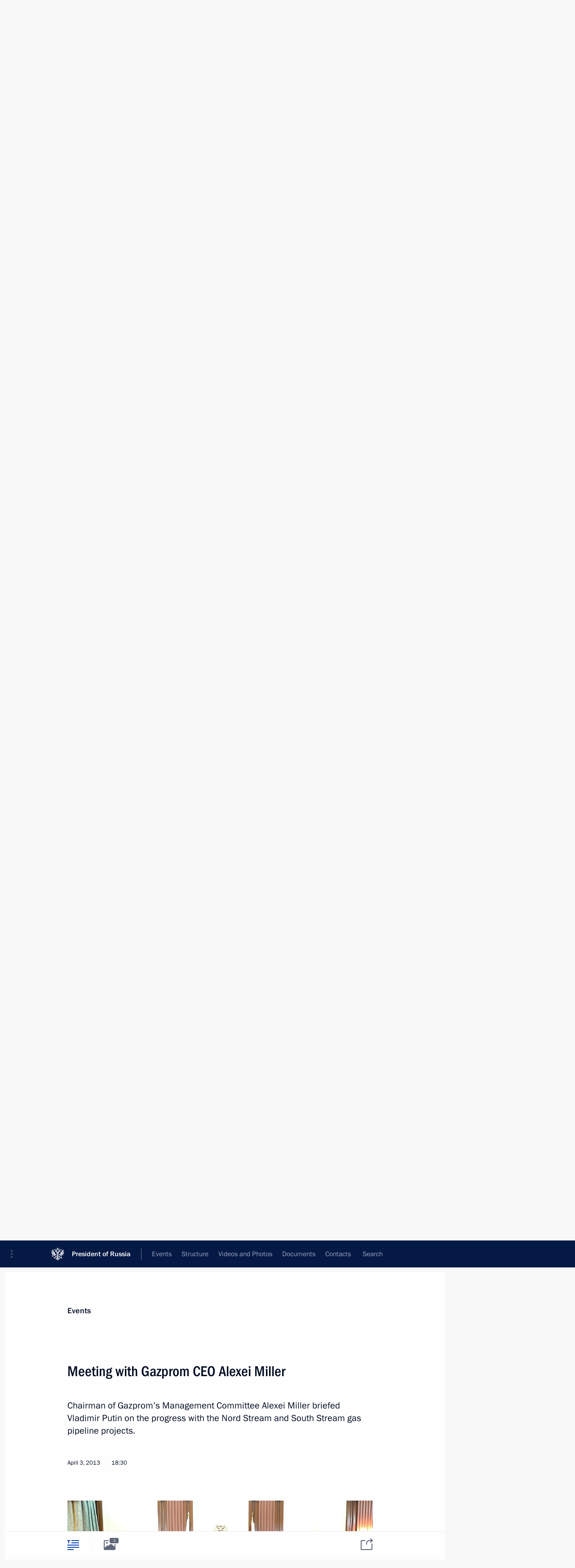

--- FILE ---
content_type: text/html; charset=UTF-8
request_url: http://en.kremlin.ru/catalog/persons/149/events/17795
body_size: 11077
content:
<!doctype html> <!--[if lt IE 7 ]> <html class="ie6" lang="en"> <![endif]--> <!--[if IE 7 ]> <html class="ie7" lang="en"> <![endif]--> <!--[if IE 8 ]> <html class="ie8" lang="en"> <![endif]--> <!--[if IE 9 ]> <html class="ie9" lang="en"> <![endif]--> <!--[if gt IE 8]><!--> <html lang="en" class="no-js" itemscope="itemscope" xmlns="http://www.w3.org/1999/xhtml" itemtype="http://schema.org/ItemPage" prefix="og: http://ogp.me/ns# video: http://ogp.me/ns/video# ya: http://webmaster.yandex.ru/vocabularies/"> <!--<![endif]--> <head> <meta charset="utf-8"/> <title itemprop="name">Meeting with Gazprom CEO Alexei Miller • President of Russia</title> <meta name="description" content="Chairman of Gazprom’s Management Committee Alexei Miller briefed Vladimir Putin on the progress with the Nord Stream and South Stream gas pipeline projects."/> <meta name="keywords" content="News ,Transcripts ,President"/> <meta itemprop="inLanguage" content="en"/> <meta name="msapplication-TileColor" content="#091a42"> <meta name="theme-color" content="#ffffff"> <meta name="theme-color" content="#091A42" />  <meta name="viewport" content="width=device-width,initial-scale=1,minimum-scale=0.7,ya-title=#061a44"/>  <meta name="apple-mobile-web-app-capable" content="yes"/> <meta name="apple-mobile-web-app-title" content="President of Russia"/> <meta name="format-detection" content="telephone=yes"/> <meta name="apple-mobile-web-app-status-bar-style" content="default"/>  <meta name="msapplication-TileColor" content="#061a44"/> <meta name="msapplication-TileImage" content="/static/mstile-144x144.png"/> <meta name="msapplication-allowDomainApiCalls" content="true"/> <meta name="msapplication-starturl" content="/"/> <meta name="theme-color" content="#061a44"/> <meta name="application-name" content="President of Russia"/>   <meta property="og:site_name" content="President of Russia"/>  <meta name="twitter:site" content="@KremlinRussia_E"/>   <meta property="og:type" content="article"/>  <meta property="og:title" content="Meeting with Gazprom CEO Alexei Miller"/> <meta property="og:description" content="Chairman of Gazprom’s Management Committee Alexei Miller briefed Vladimir Putin on the progress with the Nord Stream and South Stream gas pipeline projects."/> <meta property="og:url" content="http://en.kremlin.ru/events/president/news/17795"/> <meta property="og:image" content="http://static.kremlin.ru/media/events/photos/medium/jmyeaNBMzRCQsv1Hn64B2AplogXT1RAJ.jpeg"/>    <meta property="ya:ovs:adult" content="false"/>  <meta property="ya:ovs:upload_date" content="2013-04-03"/>      <meta name="twitter:card" content="summary"/>   <meta name="twitter:description" content="Chairman of Gazprom’s Management Committee Alexei Miller briefed Vladimir Putin on the progress with the Nord Stream and South Stream gas pipeline projects."/> <meta name="twitter:title" content="Meeting with Gazprom CEO Alexei Miller"/>    <meta name="twitter:image:src" content="http://static.kremlin.ru/media/events/photos/medium/jmyeaNBMzRCQsv1Hn64B2AplogXT1RAJ.jpeg"/> <meta name="twitter:image:width" content="680"/> <meta name="twitter:image:height" content="420"/>           <link rel="icon" type="image/png" href="/static/favicon-32x32.png" sizes="32x32"/>   <link rel="icon" type="image/png" href="/static/favicon-96x96.png" sizes="96x96"/>   <link rel="icon" type="image/png" href="/static/favicon-16x16.png" sizes="16x16"/>    <link rel="icon" type="image/png" href="/static/android-chrome-192x192.png" sizes="192x192"/> <link rel="manifest" href="/static/en/manifest.json"/>         <link rel="apple-touch-icon" href="/static/apple-touch-icon-57x57.png" sizes="57x57"/>   <link rel="apple-touch-icon" href="/static/apple-touch-icon-60x60.png" sizes="60x60"/>   <link rel="apple-touch-icon" href="/static/apple-touch-icon-72x72.png" sizes="72x72"/>   <link rel="apple-touch-icon" href="/static/apple-touch-icon-76x76.png" sizes="76x76"/>   <link rel="apple-touch-icon" href="/static/apple-touch-icon-114x114.png" sizes="114x114"/>   <link rel="apple-touch-icon" href="/static/apple-touch-icon-120x120.png" sizes="120x120"/>   <link rel="apple-touch-icon" href="/static/apple-touch-icon-144x144.png" sizes="144x144"/>   <link rel="apple-touch-icon" href="/static/apple-touch-icon-152x152.png" sizes="152x152"/>   <link rel="apple-touch-icon" href="/static/apple-touch-icon-180x180.png" sizes="180x180"/>               <link rel="stylesheet" type="text/css" media="all" href="/static/css/screen.css?ba15e963ac"/> <link rel="stylesheet" href="/static/css/print.css" media="print"/>  <!--[if lt IE 9]> <link rel="stylesheet" href="/static/css/ie8.css"/> <script type="text/javascript" src="/static/js/vendor/html5shiv.js"></script> <script type="text/javascript" src="/static/js/vendor/respond.src.js"></script> <script type="text/javascript" src="/static/js/vendor/Konsole.js"></script> <![endif]--> <!--[if lte IE 9]> <link rel="stylesheet" href="/static/css/ie9.css"/> <script type="text/javascript" src="/static/js/vendor/ierange-m2.js"></script> <![endif]--> <!--[if lte IE 6]> <link rel="stylesheet" href="/static/css/ie6.css"/> <![endif]--> <link rel="alternate" type="text/html" hreflang="ru" href="http://kremlin.ru/catalog/persons/149/events/17795"/>   <link rel="author" href="/about"/> <link rel="home" href="/"/> <link rel="search" href="/opensearch.xml" title="President of Russia" type="application/opensearchdescription+xml"/> <link rel="image_src" href="http://static.kremlin.ru/media/events/photos/medium/jmyeaNBMzRCQsv1Hn64B2AplogXT1RAJ.jpeg" /><link rel="canonical" href="http://en.kremlin.ru/events/president/news/17795" /> <script type="text/javascript">
window.config = {staticUrl: '/static/',mediaUrl: 'http://static.kremlin.ru/media/',internalDomains: 'kremlin.ru|uznai-prezidenta.ru|openkremlin.ru|президент.рф|xn--d1abbgf6aiiy.xn--p1ai'};
</script></head> <body class=" is-reading"> <div class="header" itemscope="itemscope" itemtype="http://schema.org/WPHeader" role="banner"> <div class="topline topline__menu"> <a class="topline__toggleaside" accesskey="=" aria-label="Portal Menu" role="button" href="#sidebar" title="Portal Menu"><i></i></a> <div class="topline__in"> <a href="/" class="topline__head" rel="home" accesskey="1" data-title="President of Russia"> <i class="topline__logo"></i>President of Russia</a> <div class="topline__togglemore" data-url="/mobile-menu"> <i class="topline__togglemore_button"></i> </div> <div class="topline__more"> <nav aria-label="Main menu"> <ul class="nav"><li class="nav__item" itemscope="itemscope" itemtype="http://schema.org/SiteNavigationElement"> <a href="/events/president/news" class="nav__link is-active" accesskey="2" itemprop="url"><span itemprop="name">Events</span></a> </li><li class="nav__item" itemscope="itemscope" itemtype="http://schema.org/SiteNavigationElement"> <a href="/structure/president" class="nav__link" accesskey="3" itemprop="url"><span itemprop="name">Structure</span></a> </li><li class="nav__item" itemscope="itemscope" itemtype="http://schema.org/SiteNavigationElement"> <a href="/multimedia/video" class="nav__link" accesskey="4" itemprop="url"><span itemprop="name">Videos and Photos</span></a> </li><li class="nav__item" itemscope="itemscope" itemtype="http://schema.org/SiteNavigationElement"> <a href="/acts/news" class="nav__link" accesskey="5" itemprop="url"><span itemprop="name">Documents</span></a> </li><li class="nav__item" itemscope="itemscope" itemtype="http://schema.org/SiteNavigationElement"> <a href="/contacts" class="nav__link" accesskey="6" itemprop="url"><span itemprop="name">Contacts</span></a> </li> <li class="nav__item last" itemscope="itemscope" itemtype="http://schema.org/SiteNavigationElement"> <a class="nav__link nav__link_search" href="/search" accesskey="7" itemprop="url" title="Global website search"> <span itemprop="name">Search</span> </a> </li>  </ul> </nav> </div> </div> </div>  <div class="search"> <ul class="search__filter"> <li class="search__filter__item is-active"> <a class="search_without_filter">Search this website</a> </li>   </ul> <div class="search__in">   <form name="search" class="form search__form simple_search form_special" method="get" action="/search" tabindex="-1" role="search" > <fieldset>  <input type="hidden" name="section" class="search__section_value"/> <input type="hidden" name="since" class="search__since_value"/> <input type="hidden" name="till" class="search__till_value"/> <span class="form__field input_wrapper"> <input type="text" name="query" class="search__form__input" id="search__form__input" lang="en" accesskey="-"  required="required" size="74" title="Enter search" autocomplete="off" data-autocomplete-words-url="/_autocomplete/words" data-autocomplete-url="/_autocomplete"/> <i class="search_icon"></i> <span class="text_overflow__limiter"></span> </span> <span class="form__field button__wrapper">  <button id="search-simple-search-button" class="submit search__form__button">Search</button> </span> </fieldset> </form>   </div> </div>  <div class="topline_nav_mobile"></div>  </div> <div class="main-wrapper"> <div class="subnav-view" role="complementary" aria-label="Additional menu"></div> <div class="wrapsite"> <div class="content-view" role="main"></div><div class="footer" id="footer" itemscope="itemscope" itemtype="http://schema.org/WPFooter"> <div class="footer__in"> <div role="complementary" aria-label="Portal Menu"> <div class="footer__mobile"> <a href="/"> <i class="footer__logo_mob"></i> <div class="mobile_title">President of Russia</div> <div class="mobile_caption">Mobile version</div> </a> </div> <div class="footer__col col_mob"> <h2 class="footer_title">President's<br/>website<br/>sections</h2> <ul class="footer_list nav_mob"><li class="footer_list_item" itemscope="itemscope" itemtype="http://schema.org/SiteNavigationElement"> <a href="/events/president/news"  class="is-active" itemprop="url"> <span itemprop="name">Events</span> </a> </li> <li class="footer_list_item" itemscope="itemscope" itemtype="http://schema.org/SiteNavigationElement"> <a href="/structure/president"  itemprop="url"> <span itemprop="name">Structure</span> </a> </li> <li class="footer_list_item" itemscope="itemscope" itemtype="http://schema.org/SiteNavigationElement"> <a href="/multimedia/video"  itemprop="url"> <span itemprop="name">Videos and Photos</span> </a> </li> <li class="footer_list_item" itemscope="itemscope" itemtype="http://schema.org/SiteNavigationElement"> <a href="/acts/news"  itemprop="url"> <span itemprop="name">Documents</span> </a> </li> <li class="footer_list_item" itemscope="itemscope" itemtype="http://schema.org/SiteNavigationElement"> <a href="/contacts"  itemprop="url"> <span itemprop="name">Contacts</span> </a> </li>  <li class="footer__search footer_list_item footer__search_open" itemscope="itemscope" itemtype="http://schema.org/SiteNavigationElement"> <a href="/search" itemprop="url"> <i></i> <span itemprop="name">Search</span> </a> </li> <li class="footer__search footer_list_item footer__search_hidden" itemscope="itemscope" itemtype="http://schema.org/SiteNavigationElement"> <a href="/search" itemprop="url"> <i></i> <span itemprop="name">Search</span> </a> </li> <li class="footer__smi footer_list_item" itemscope="itemscope" itemtype="http://schema.org/SiteNavigationElement"> <a href="/press/announcements" itemprop="url" class="is-special"><i></i><span itemprop="name">For the Media</span></a> </li> <li class="footer_list_item" itemscope="itemscope" itemtype="http://schema.org/SiteNavigationElement"> <a href="/subscribe" itemprop="url"><i></i><span itemprop="name">Subscribe</span></a> </li> <li class="footer_list_item hidden_mob" itemscope="itemscope" itemtype="http://schema.org/SiteNavigationElement"> <a href="/catalog/glossary" itemprop="url" rel="glossary"><span itemprop="name">Directory</span></a> </li> </ul> <ul class="footer_list"> <li class="footer__special" itemscope="itemscope" itemtype="http://schema.org/SiteNavigationElement"> <a href="http://en.special.kremlin.ru/events/president/news" itemprop="url" class="is-special no-warning"><i></i><span itemprop="name">Version for People with Disabilities</span></a> </li> </ul> <ul class="footer_list nav_mob"> <li itemscope="itemscope" itemtype="http://schema.org/SiteNavigationElement" class="language footer_list_item">   <a href="http://kremlin.ru/catalog/persons/149/events/17795" rel="alternate" hreflang="ru" itemprop="url" class=" no-warning"> <span itemprop="name"> Русский </span> </a> <meta itemprop="inLanguage" content="ru"/>   </li> </ul> </div> <div class="footer__col"> <h2 class="footer_title">President's<br/>website<br/>resources</h2> <ul class="footer_list"> <li class="footer__currentsite footer_list_item" itemscope="itemscope" itemtype="http://schema.org/SiteNavigationElement"> <a href="/" itemprop="url">President of Russia<span itemprop="name">Current resource</span> </a> </li> <li class="footer_list_item"> <a href="http://kremlin.ru/acts/constitution" class="no-warning">The Constitution of Russia</a> </li> <li class="footer_list_item"> <a href="http://en.flag.kremlin.ru/" class="no-warning" rel="external">State Insignia</a> </li> <li class="footer_list_item"> <a href="https://en.letters.kremlin.ru/" class="no-warning" rel="external">Address an appeal to the President</a> </li>  <li class="footer_list_item"> <a href="http://en.putin.kremlin.ru/" class="no-warning" rel="external">Vladimir Putin’s Personal Website</a> </li>  </ul> </div> <div class="footer__col"> <h2 class="footer_title">Official Internet Resources<br/>of the President of Russia</h2> <ul class="footer_list"> <li class="footer_list_item"> <a href="https://t.me/news_kremlin_eng" rel="me" target="_blank">Telegram Channel</a> </li>  <li class="footer_list_item"> <a href="https://rutube.ru/u/kremlin/" rel="me" target="_blank">Rutube Channel</a> </li> <li class="footer_list_item"> <a href="http://www.youtube.ru/user/kremlin" rel="me" target="_blank">YouTube Channel</a> </li> </ul> </div>  <div class="footer__col footer__col_last"> <h2 class="footer_title">Legal<br/>and technical<br/>information</h2> <ul class="footer_list technical_info"> <li class="footer_list_item" itemscope="itemscope" itemtype="http://schema.org/SiteNavigationElement"> <a href="/about" itemprop="url"> <span itemprop="name">About website</span> </a> </li> <li class="footer_list_item" itemscope="itemscope" itemtype="http://schema.org/SiteNavigationElement"> <a href="/about/copyrights" itemprop="url"><span itemprop="name">Using website content</span></a> </li> <li class="footer_list_item" itemscope="itemscope" itemtype="http://schema.org/SiteNavigationElement"> <a href="/about/privacy" itemprop="url"><span itemprop="name">Personal data of website users</span></a> </li> <li class="footer_list_item" itemscope="itemscope" itemtype="http://schema.org/SiteNavigationElement"> <a href="/contacts#mailto" itemprop="url"><span itemprop="name">Contact website team</span></a> </li> </ul> </div> </div> <div role="contentinfo"> <div class="footer__license"> <p>All content on this site is licensed under</p> <p><a href="http://creativecommons.org/licenses/by/4.0/deed.en" hreflang="en" class="underline" rel="license" target="_blank">Creative Commons Attribution 4.0 International</a></p> </div> <div class="footer__copy"><span class="flag_white">Presidential </span><span class="flag_blue">Executive Office</span><span class="flag_red">2026</span> </div> </div> <div class="footer__logo"></div> </div> </div> </div> </div> <div class="gallery__wrap"> <div class="gallery__overlay"></div> <div class="gallery" role="complementary" aria-label="Fullscreen gallery"></div> </div> <div class="read" role="complementary" aria-label="Material for reading" data-href="http://en.kremlin.ru/catalog/persons/149/events/17795" data-stream-url="/catalog/persons/149/events/by-date/03.04.2013"> <div class="read__close_wrapper"> <a href="/catalog/persons/149/events/by-date/03.04.2013" class="read__close" title="Press Esc to close"><i></i></a> </div> <div class="read__scroll" role="tabpanel"> <article class="read__in hentry h-entry" itemscope="itemscope" itemtype="http://schema.org/NewsArticle" id="event-17795" role="document" aria-describedby="read-lead"> <div class="read__content"> <div class="read__top">  <div class="width_limiter"> <a href="/events/president/news" class="read__categ" rel="category" data-info="Open">Events</a> <h1 class="entry-title p-name" itemprop="name">Meeting with Gazprom CEO Alexei Miller</h1> <div class="read__lead entry-summary p-summary" itemprop="description" role="heading" id="read-lead">  <div><p>Chairman of Gazprom’s Management Committee Alexei Miller briefed Vladimir Putin on the progress with the Nord Stream and South Stream gas pipeline projects.</p></div>   </div> <div class="read__meta"><time class="read__published" datetime="2013-04-03" itemprop="datePublished">April 3, 2013</time>  <div class="read__time">18:30</div>   <meta itemprop="inLanguage" content="en"/> </div> </div> </div> <div class="entry-content e-content read__internal_content" itemprop="articleBody">       <div class="slider masha-ignore" id="slider-2708" role="listbox"><div class="slider__slides"  data-cycle-caption-template="{{slideNum}} of {{slideCount}}" data-cycle-starting-slide="0">    <div class="slide starting-slide" data-cycle-desc="With Gazprom CEO Alexei Miller."> <div class="slider__block" data-text="With Gazprom CEO Alexei Miller."> <img    src="http://static.kremlin.ru/media/events/photos/big/izz2FfKCYfwVKVFiAqDqT78ABGx0ThAg.jpeg" srcset="http://static.kremlin.ru/media/events/photos/big2x/dGK6inu7ry7OCatJiYTMesAgFIO5NNYe.jpeg 2x" style="background:rgb(184, 133, 113);background:linear-gradient(0deg, #b88571 0%, rgba(184,133,113,0) 100%),linear-gradient(90deg, #422c1b 0%, rgba(66,44,27,0) 100%),linear-gradient(270deg, #fdf2d7 0%, rgba(253,242,215,0) 100%),linear-gradient(180deg, #74735f 0%, rgba(116,115,95,0) 100%);"    width="940" height="580"  data-text="With Gazprom CEO Alexei Miller." alt="With Gazprom CEO Alexei Miller." class="" id="photo-15012" itemprop="contentUrl" data-cycle-desc="With Gazprom CEO Alexei Miller."/> <meta itemprop="thumbnailUrl" content="http://static.kremlin.ru/media/events/photos/small/waZOd7GjTITsSTYgjRnnfqMxzNnlKRM7.jpeg"/> <meta itemprop="datePublished" content="2013-04-03"/> </div> </div>   <div class="slide" data-cycle-desc="With Gazprom CEO Alexei Miller."> <div class="slider__block" data-text="With Gazprom CEO Alexei Miller."> <img    src="http://static.kremlin.ru/media/events/photos/big/nvpuKDYrSOgvxQqfnGvAu4PdL1XusYeA.jpeg" srcset="http://static.kremlin.ru/media/events/photos/big2x/YVJIfz5VAnrRmmcZiaCUuuIKAbNqeUae.jpeg 2x" style="background:rgb(38, 45, 67);background:linear-gradient(180deg, #262d43 0%, rgba(38,45,67,0) 100%),linear-gradient(270deg, #cbc1c2 0%, rgba(203,193,194,0) 100%),linear-gradient(90deg, #43210c 0%, rgba(67,33,12,0) 100%),linear-gradient(0deg, #8d512f 0%, rgba(141,81,47,0) 100%);"    width="940" height="580"  data-text="With Gazprom CEO Alexei Miller." alt="With Gazprom CEO Alexei Miller." class="" id="photo-15013" itemprop="contentUrl" data-cycle-desc="With Gazprom CEO Alexei Miller."/> <meta itemprop="thumbnailUrl" content="http://static.kremlin.ru/media/events/photos/small/h0xVfRniANUMJigbdMLAy3ixripdDV4x.jpeg"/> <meta itemprop="datePublished" content="2013-04-03"/> </div> </div>   <div class="slide" data-cycle-desc="At a meeting with Gazprom CEO Alexei Miller."> <div class="slider__block" data-text="At a meeting with Gazprom CEO Alexei Miller."> <img    src="http://static.kremlin.ru/media/events/photos/big/Dw1eYWXGXoauUMCOs8PC7Rb7d1uVHj5u.jpeg" srcset="http://static.kremlin.ru/media/events/photos/big2x/cXQluBTobeXfhoPKAlRIZ82m7DSAjrum.jpeg 2x" style="background:rgb(45, 57, 67);background:linear-gradient(90deg, #2d3943 0%, rgba(45,57,67,0) 100%),linear-gradient(270deg, #b4c0b3 0%, rgba(180,192,179,0) 100%),linear-gradient(0deg, #93a092 0%, rgba(147,160,146,0) 100%),linear-gradient(180deg, #4f5f71 0%, rgba(79,95,113,0) 100%);"    width="940" height="580"  data-text="At a meeting with Gazprom CEO Alexei Miller." alt="At a meeting with Gazprom CEO Alexei Miller." class="" id="photo-15014" itemprop="contentUrl" data-cycle-desc="At a meeting with Gazprom CEO Alexei Miller."/> <meta itemprop="thumbnailUrl" content="http://static.kremlin.ru/media/events/photos/small/id1vwTNb5AYATCRUPgcnnmzU1jQCqmGp.jpeg"/> <meta itemprop="datePublished" content="2013-04-03"/> </div> </div>  <div class="slider__next" role="button"><i></i></div> <div class="slider__prev" role="button"><i></i></div> </div> <div class="slider__description"> <div class="slider_caption"></div> <div class="slider_overlay"></div> </div> </div>      <p>The President also asked <a href="/catalog/persons/149/events" class="person_tag read__tag">Mr Miller<span class="read__tooltip tooltip_person hidden masha-ignore"> <span class="tooltip__close"><i></i></span> <span class="tooltip__image">  <img src="http://static.kremlin.ru/media/events/persons/small/AZgDUAC4nLabhHsrvyZu3g9qjIG0H3ig.jpg" srcset="http://static.kremlin.ru/media/events/persons/small2x/KdR6DtUA9pOuHE6Xkn0u04LclpQtKAfD.jpg 2x" style="background:rgb(27, 97, 253);background:linear-gradient(270deg, #1b61fd 0%, rgba(27,97,253,0) 100%),linear-gradient(0deg, #eea07f 0%, rgba(238,160,127,0) 100%),linear-gradient(180deg, #955947 0%, rgba(149,89,71,0) 100%),linear-gradient(90deg, #0b0c15 0%, rgba(11,12,21,0) 100%);" width="140" height="140" alt="Miller Alexei"></span> <span class="tooltip__text"> <span class="tooltip_title tooltip_link" data-href="/catalog/persons/149/events">Miller Alexei</span><span class="tooltip_description_dark">Gazprom CEO</span></span> </span></a> to continue drawing up the projects for the Yamal-Europe 2 gas pipeline and a branch gas pipeline to Kaliningrad Region.</p> <p><b>* * *</b></p> <p><b>President of Russia Vladimir Putin</b><b>:</b> Mr Miller, let’s discuss the gas transport system’s development. We have already discussed the system’s development at the domestic level, the work on linking up the pipeline systems in the European part of Russia, and the pipeline construction work that has already begun in the eastern part of the country. </p> <p>You reported on the plans to link up the European system and the developing eastern gas transport system that will serve the needs of our consumers at home. Today, I’d like to hear about how work is going on developing the export pipeline routes. </p> <p>The Nord Stream project is close to completion. I know that you are looking now with our British partners into building another pipeline specifically to take gas to Britain. In this context, I’d also like to hear about what is happening with the branch pipeline to Kaliningrad Region. </p> <p>Another thing is that with all the work on the Nord Stream and South Stream projects, we have all but abandoned the Yamal-Europe 2 project. Work on South Stream has begun and is gathering pace now. However, I’d like you to return to the Yamal-Europe 2 project too. I know that you are in active discussions with our partners on this. This project would increase reliability of gas supplies to Poland, Slovakia, and Hungary.</p> <p>But we realise that with the Nord Stream pipelines coming on line, the Yamal-Europe 2 project cannot simply be a copy of the Yamal-Europe 1 pipeline. My question therefore is what are the best options in your view for expanding our capacity in this area, and what have you agreed on with our partners? </p> <p><b>chairman of the Management Committee of Gazprom Alexei Miller</b><b>:</b> As far as the Nord Stream and South Stream mega projects are concerned, Nord Stream was built in strict accordance with the project timetable. We built two pipelines and took the system to its design capacity of 55 billion cubic metres of gas in October last year. </p> <p>As you instructed, we started South Stream’s construction last December. We are fully confident that the first section will be completed by December 2015, and we will start delivering gas to the European Union via Bulgaria. All four sections will be completed by December 2017, and the South Stream pipeline system will have capacity of 63 billion cubic metres.</p> <p>As you noted however, there is still the issue of guaranteeing reliable and stable supplies to Central and Eastern Europe, to countries such as Poland, Slovakia and Hungary. In this respect, as you instructed, we have drawn up a project for a gas pipeline that will run from Belarus, given that transit via Belarus through the Yamal-Europe 1 pipeline is the best option in economic terms at the moment.</p> <p>Gazprom currently has ownership of this gas transport system, and this is the most efficient route – in terms of logistics – for us to deliver gas to our customers in Europe.</p> <p>Market analysis shows that we would be looking at a volume of around 15 billion cubic metres of gas. We have held talks at the corporate level with our partners in Hungary, Slovakia and Poland. We are ready to begin the preliminary feasibility studies and start work on the pre-investment phase. </p> <p>There is an understanding that this project could come on line once the South Stream project is completed. It would be a continuation of the work that we are doing in general to guarantee more stable and reliable gas transit to the European Union countries.</p> <p>As for the deadlines, we could be looking at 2018–2019. If we get the instruction, we will settle more precise deadlines, settle the exact route, and also work out the investment required of course. We already know for certain that a project of this type would be extremely effective. Our partners at the corporate level are very interested in working together on it.</p> <p><b>Vladimir Putin</b><b>:</b> I understand that if this project goes ahead it would put an end to the concerns our Polish friends have had and would also ensure more reliable supplies to Hungary and Slovakia.</p> <p><b>Alexei Miller</b><b>:</b> Yes, Mr President, supplies would be more reliable. In fact, reliability would be 100-percent guaranteed in this case because if we take Poland, for example, we would be delivering gas via Gazprom’s pipeline on the Polish border, and this would amount to essentially a transit-free route.</p> <p><b>Vladimir Putin</b><b>:</b> What is happening with Kaliningrad Region?</p> <p><b>Alexei Miller</b><b>:</b> You asked us to look at the options for building a branch pipeline to Kaliningrad Region. We did the studies and now have a favourable report on the feasibility of building a branch pipeline from either the first or second section of the Nord Stream system.</p> <p>We held talks with the Kaliningrad Region authorities and met with the governor. We have settled on the supply volumes. The region needs a maximum volume of 4.6 billion cubic metres.</p> <p>Currently, gas is delivered to the region via Lithuania. The volume supplied comes to 2.5 billion cubic metres a year. This means that we need to get 2 billion cubic metres delivered via one of the Nord Stream pipelines. </p> <p>We met with the Nord Stream management. They say this is technically feasible. The next step would be to discuss the project with the Nord Stream shareholders and get their approval. We are continuing our talks with our foreign partners in Nord Stream and will report once we have the results. </p> <p><b>Vladimir Putin</b><b>:</b> If any problems come up, this is also something that could be carried out when the third section that will deliver gas to Britain is built.</p> <p><b>Alexei Miller</b><b>:</b> Yes of course.</p> <p><b>Vladimir Putin</b><b>:</b> Absolutely no restrictions there. Work it through. I will send the according instruction to the Energy Ministry regarding the plans to bring units at the Baltic Nuclear Power Plant on line. We need to have a full picture of Kaliningrad Region’s energy supplies. We need to do this in order to develop the region’s energy system in full and have a clear and predictable view of the possibilities in this area, as this is important for developing the region’s economy in general over the coming future.</p> <p>&lt;…&gt;</p> <div class="read__bottommeta hidden-copy"> <div class="width_limiter">   <div class="read__tags masha-ignore">   <div class="read__tagscol"> <h3>Topics</h3> <ul class="read__taglist"><li class="p-category"> <a href="/catalog/keywords/83/events" rel="tag"><i></i>Energy </a> </li>  </ul> </div>   <div class="read__tagscol"> <h3>Persons</h3> <ul class="read__taglist">  <li> <a href="/catalog/persons/149/events" rel="tag"><i></i>Miller Alexei</a> </li>  </ul> </div>  </div>                <div class="read__status masha-ignore"> <div class="width_limiter"> <h3>Publication status</h3> <p>Published in sections: <a href="/events/president/news">News</a>, <a href="/events/president/transcripts">Transcripts</a><br/> </p><p> Publication date:    <time datetime="2013-04-03">April 3, 2013, 18:30</time> </p><p class="print_link_wrap"> Direct link: <a class="print_link" href="http://en.kremlin.ru/d/17795">en.kremlin.ru/d/17795</a> </p>  <p> <a class="text_version_link" href="/catalog/persons/149/events/copy/17795" rel="nofollow" target="_blank">Text version</a> </p>  </div> </div>  </div> </div> </div> </div> </article> </div>    <div class="read__tabs False" role="tablist"> <div class="gradient-shadow"></div> <div class="width_limiter">  <a href="/catalog/persons/149/events/17795" class="tabs_article is-active big with_small_tooltip" title="Text" aria-label="Text" role="tab"><i aria-hidden="true"></i> <div class="small_tooltip" aria-hidden="true"><span class="small_tooltip_text">Text</span></div> </a>  <i class="read__sep"></i> <a href="/catalog/persons/149/events/17795/photos" class="tabs_photo with_small_tooltip" title="Photo" aria-label="Photo" role="tab"><i aria-hidden="true"><sup class="tabs__count">3</sup></i> <div class="small_tooltip" aria-hidden="true"><span class="small_tooltip_text">Photo</span></div> </a>       <div class="right_tabs">  <p class="over_tabs"></p> <div class="tabs_share read__share with_small_tooltip" title="Share" role="tab" tabindex="0" aria-expanded="false" onclick="" aria-label="Share"><i aria-hidden="true"></i> <div class="small_tooltip" aria-hidden="true"><span class="small_tooltip_text">Share</span></div> <div class="share_material">   <div class="width_limiter"> <div class="share_where" id="share-permalink">Direct link</div> <div class="share_link share_link_p" tabindex="0" role="textbox" aria-labelledby="share-permalink"> <span class="material_link" id="material_link">http://en.kremlin.ru/catalog/persons/149/events/17795</span> </div> <div class="share_where">Share</div> <div class="krln-share_list"> <ul class="share_sites">             <li> <a target="_blank" class="share_to_site no-warning" href="https://www.vk.com/share.php?url=http%3A//en.kremlin.ru/catalog/persons/149/events/17795&amp;title=Meeting%20with%20Gazprom%20CEO%20Alexei%20Miller&amp;description=%3Cp%3EChairman%20of%C2%A0Gazprom%E2%80%99s%20Management%20Committee%20Alexei%20Miller%20briefed%20Vladimir%20Putin%20on%C2%A0the%C2%A0progress%20with%20the%C2%A0Nord%20Stream%20and%C2%A0South%20Stream%20gas%20pipeline%20projects.%3C/p%3E&amp;image=http%3A//static.kremlin.ru/media/events/photos/medium/jmyeaNBMzRCQsv1Hn64B2AplogXT1RAJ.jpeg" data-service="vkontakte" rel="nofollow"> VK </a> </li> <li> <a target="_blank" class="share_to_site no-warning" href="https://t.me/share/url?url=http%3A//en.kremlin.ru/catalog/persons/149/events/17795&amp;text=Meeting%20with%20Gazprom%20CEO%20Alexei%20Miller" data-service="vkontakte" rel="nofollow"> Telegram </a> </li> <li> <a target="_blank" class="share_to_site no-warning" href="https://connect.ok.ru/offer?url=http%3A//en.kremlin.ru/catalog/persons/149/events/17795&amp;title=Meeting%20with%20Gazprom%20CEO%20Alexei%20Miller" data-service="vkontakte" rel="nofollow"> Ok </a> </li> <!-- <li><a target="_blank" class="share_to_site no-warning" href="https://www.twitter.com/share?url=http%3A//en.kremlin.ru/catalog/persons/149/events/17795&amp;counturl=http%3A//en.kremlin.ru/catalog/persons/149/events/17795&amp;text=Meeting%20with%20Gazprom%20CEO%20Alexei%20Miller&amp;via=KremlinRussia_E&amp;lang=en" data-service="twitter" rel="nofollow">Twitter</a></li> --> </ul> <ul class="share_sites"> <li> <button  class="no-warning copy_url_button" data-url='http://en.kremlin.ru/catalog/persons/149/events/17795'> Copy link </button> </li> <li><a href="#share-mail" class="share_send_email">Send by email</a></li> </ul> <ul class="share_sites"> <li class="share_print"> <a href="/catalog/persons/149/events/17795/print" class="share_print_label share_print_link no-warning"> <i class="share_print_icon"></i>Print</a> </li> </ul> </div> </div>  <div class="share_mail" id="share-mail"> <div class="width_limiter"> <form method="POST" action="/catalog/persons/149/events/17795/email" class="emailform form"> <div class="share_where">Send by email</div> <label class="share_where_small">Message preview</label> <div class="share_message"> <p class="message_info">Official Website of the President of Russia:</p> <p class="message_info">Meeting with Gazprom CEO Alexei Miller</p> <p class="message_link">http://en.kremlin.ru/catalog/persons/149/events/17795</p> </div> <div class="form__email"> <label for="email" class="share_where_small">Addressee email</label> <input type="email" name="mailto" required="required" id="email" autocomplete="on" title="Email address required"/> </div> <div class="emailform__act"> <button type="submit" class="submit">Send</button> </div> </form> </div> </div>  </div> </div> </div>  </div> </div>   <div class="read__updated">Last updated at <time datetime="2013-04-03">April 3, 2013, 20:00</time> </div> </div> <div class="wrapsite__outside hidden-print"><div class="wrapsite__overlay"></div></div><div class="sidebar" tabindex="-1" itemscope="itemscope" itemtype="http://schema.org/WPSideBar"> <div class="sidebar__content">    <div class="sidebar_lang">  <div class="sidebar_title_wrapper hidden"> <h2 class="sidebar_title">Официальные сетевые ресурсы</h2> <h3 class="sidebar_title sidebar_title_caption">Президента России</h3> </div> <div class="sidebar_title_wrapper is-visible"> <h2 class="sidebar_title">Official Internet Resources</h2> <h3 class="sidebar_title sidebar_title_caption">of the President of Russia</h3> </div> <span class="sidebar_lang_item sidebar_lang_first"> <a tabindex="0" href="http://kremlin.ru/catalog/persons/149/events/17795" rel="alternate" hreflang="ru" itemprop="url" class="is-active"> <span>Русский</span> </a> </span><span class="sidebar_lang_item"> <a tabindex="-1" rel="alternate" hreflang="en" itemprop="url" > <span>English</span> </a> </span> <meta itemprop="inLanguage" content="ru"/>   </div> <ul class="sidebar_list">  <li itemscope="itemscope" itemtype="http://schema.org/SiteNavigationElement"> <a href="/press/announcements" class="sidebar__special" itemprop="url" tabindex="0"><span itemprop="name">For the Media</span></a> </li> <li itemscope="itemscope" itemtype="http://schema.org/SiteNavigationElement"> <a href="http://en.special.kremlin.ru/events/president/news" class="sidebar__special no-warning" itemprop="url" tabindex="0"><span itemprop="name">Version for People with Disabilities</span></a> </li>  <li itemscope="itemscope" itemtype="http://schema.org/SiteNavigationElement"> <a href="https://t.me/news_kremlin_eng" class="sidebar__special" itemprop="url" tabindex="0" rel="me" target="_blank" ><span itemprop="name">Telegram Channel</span></a> </li>  <li itemscope="itemscope" itemtype="http://schema.org/SiteNavigationElement"> <a href="https://rutube.ru/u/kremlin/" class="sidebar__special" itemprop="url" tabindex="0" rel="me" target="_blank" ><span itemprop="name">Rutube Channel</span></a> </li> <li itemscope="itemscope" itemtype="http://schema.org/SiteNavigationElement"> <a href="http://www.youtube.ru/user/kremlin" class="sidebar__special" itemprop="url" tabindex="0" rel="me" target="_blank" ><span itemprop="name">YouTube Channel</span></a> </li> </ul> <ul class="sidebar_list sidebar_list_other"> <li itemscope="itemscope" itemtype="http://schema.org/SiteNavigationElement">  <a href="/" class="no-warning --active-item" itemprop="url" tabindex="0">  <span itemprop="name">Website of the President of Russia</span> </a> </li>  <li itemscope="itemscope" itemtype="http://schema.org/SiteNavigationElement">  <a href="http://en.flag.kremlin.ru/" class="no-warning" itemprop="url" tabindex="0" rel="external">  <span itemprop="name">State Insignia</span></a> </li> <li itemscope="itemscope" itemtype="http://schema.org/SiteNavigationElement"> <a href="https://en.letters.kremlin.ru/" class="no-warning" itemprop="url" tabindex="0" rel="external"><span itemprop="name">Address an appeal to the President</span></a> </li>  <li itemscope="itemscope" itemtype="http://schema.org/SiteNavigationElement">  <a href="http://en.putin.kremlin.ru/" class="no-warning" itemprop="url" tabindex="0" rel="external">  <span itemprop="name">Vladimir Putin’s Personal Website</span> </a> </li> <li itemscope="itemscope" itemtype="http://schema.org/SiteNavigationElement"> <a href="http://20.kremlin.ru/en/" class="no-warning" itemprop="url" tabindex="0" rel="external"><span itemprop="name">Putin. 20 years</span></a> </li>  </ul> </div> <p class="sidebar__signature">Presidential Executive Office<br/>2026</p> </div><script type="text/javascript" src="/static/js/app.js?39d4bd2fd8"></script></body> </html>

--- FILE ---
content_type: text/html; charset=UTF-8
request_url: http://en.kremlin.ru/catalog/persons/149/events/by-date/03.04.2013
body_size: 7441
content:
<!doctype html> <!--[if lt IE 7 ]> <html class="ie6" lang="en"> <![endif]--> <!--[if IE 7 ]> <html class="ie7" lang="en"> <![endif]--> <!--[if IE 8 ]> <html class="ie8" lang="en"> <![endif]--> <!--[if IE 9 ]> <html class="ie9" lang="en"> <![endif]--> <!--[if gt IE 8]><!--> <html lang="en" class="no-js" itemscope="itemscope" xmlns="http://www.w3.org/1999/xhtml" itemtype="http://schema.org/CollectionPage" prefix="og: http://ogp.me/ns# video: http://ogp.me/ns/video# ya: http://webmaster.yandex.ru/vocabularies/"> <!--<![endif]--> <head> <meta charset="utf-8"/> <title itemprop="name">Events ∙ President of Russia</title> <meta name="description" content=""/> <meta name="keywords" content=""/> <meta itemprop="inLanguage" content="en"/> <meta name="msapplication-TileColor" content="#091a42"> <meta name="theme-color" content="#ffffff"> <meta name="theme-color" content="#091A42" />  <meta name="viewport" content="width=device-width,initial-scale=1,minimum-scale=0.7,ya-title=#061a44"/>  <meta name="apple-mobile-web-app-capable" content="yes"/> <meta name="apple-mobile-web-app-title" content="President of Russia"/> <meta name="format-detection" content="telephone=yes"/> <meta name="apple-mobile-web-app-status-bar-style" content="default"/>  <meta name="msapplication-TileColor" content="#061a44"/> <meta name="msapplication-TileImage" content="/static/mstile-144x144.png"/> <meta name="msapplication-allowDomainApiCalls" content="true"/> <meta name="msapplication-starturl" content="/"/> <meta name="theme-color" content="#061a44"/> <meta name="application-name" content="President of Russia"/>   <meta property="og:site_name" content="President of Russia"/>  <meta name="twitter:site" content="@KremlinRussia_E"/>       <link rel="icon" type="image/png" href="/static/favicon-32x32.png" sizes="32x32"/>   <link rel="icon" type="image/png" href="/static/favicon-96x96.png" sizes="96x96"/>   <link rel="icon" type="image/png" href="/static/favicon-16x16.png" sizes="16x16"/>    <link rel="icon" type="image/png" href="/static/android-chrome-192x192.png" sizes="192x192"/> <link rel="manifest" href="/static/en/manifest.json"/>         <link rel="apple-touch-icon" href="/static/apple-touch-icon-57x57.png" sizes="57x57"/>   <link rel="apple-touch-icon" href="/static/apple-touch-icon-60x60.png" sizes="60x60"/>   <link rel="apple-touch-icon" href="/static/apple-touch-icon-72x72.png" sizes="72x72"/>   <link rel="apple-touch-icon" href="/static/apple-touch-icon-76x76.png" sizes="76x76"/>   <link rel="apple-touch-icon" href="/static/apple-touch-icon-114x114.png" sizes="114x114"/>   <link rel="apple-touch-icon" href="/static/apple-touch-icon-120x120.png" sizes="120x120"/>   <link rel="apple-touch-icon" href="/static/apple-touch-icon-144x144.png" sizes="144x144"/>   <link rel="apple-touch-icon" href="/static/apple-touch-icon-152x152.png" sizes="152x152"/>   <link rel="apple-touch-icon" href="/static/apple-touch-icon-180x180.png" sizes="180x180"/>               <link rel="stylesheet" type="text/css" media="all" href="/static/css/screen.css?ba15e963ac"/> <link rel="stylesheet" href="/static/css/print.css" media="print"/>  <!--[if lt IE 9]> <link rel="stylesheet" href="/static/css/ie8.css"/> <script type="text/javascript" src="/static/js/vendor/html5shiv.js"></script> <script type="text/javascript" src="/static/js/vendor/respond.src.js"></script> <script type="text/javascript" src="/static/js/vendor/Konsole.js"></script> <![endif]--> <!--[if lte IE 9]> <link rel="stylesheet" href="/static/css/ie9.css"/> <script type="text/javascript" src="/static/js/vendor/ierange-m2.js"></script> <![endif]--> <!--[if lte IE 6]> <link rel="stylesheet" href="/static/css/ie6.css"/> <![endif]--> <link rel="alternate" type="text/html" hreflang="ru" href="http://kremlin.ru/catalog/persons/149/events/by-date/03.04.2013"/>   <link rel="author" href="/about"/> <link rel="home" href="/"/> <link rel="search" href="/opensearch.xml" title="President of Russia" type="application/opensearchdescription+xml"/> <script type="text/javascript">
window.config = {staticUrl: '/static/',mediaUrl: 'http://static.kremlin.ru/media/',internalDomains: 'kremlin.ru|uznai-prezidenta.ru|openkremlin.ru|президент.рф|xn--d1abbgf6aiiy.xn--p1ai'};
</script></head> <body class=""> <div class="header" itemscope="itemscope" itemtype="http://schema.org/WPHeader" role="banner"> <div class="topline topline__menu"> <a class="topline__toggleaside" accesskey="=" aria-label="Portal Menu" role="button" href="#sidebar" title="Portal Menu"><i></i></a> <div class="topline__in"> <a href="/" class="topline__head" rel="home" accesskey="1" data-title="President of Russia"> <i class="topline__logo"></i>President of Russia</a> <div class="topline__togglemore" data-url="/mobile-menu"> <i class="topline__togglemore_button"></i> </div> <div class="topline__more"> <nav aria-label="Main menu"> <ul class="nav"><li class="nav__item" itemscope="itemscope" itemtype="http://schema.org/SiteNavigationElement"> <a href="/events/president/news" class="nav__link is-active" accesskey="2" itemprop="url"><span itemprop="name">Events</span></a> </li><li class="nav__item" itemscope="itemscope" itemtype="http://schema.org/SiteNavigationElement"> <a href="/structure/president" class="nav__link" accesskey="3" itemprop="url"><span itemprop="name">Structure</span></a> </li><li class="nav__item" itemscope="itemscope" itemtype="http://schema.org/SiteNavigationElement"> <a href="/multimedia/video" class="nav__link" accesskey="4" itemprop="url"><span itemprop="name">Videos and Photos</span></a> </li><li class="nav__item" itemscope="itemscope" itemtype="http://schema.org/SiteNavigationElement"> <a href="/acts/news" class="nav__link" accesskey="5" itemprop="url"><span itemprop="name">Documents</span></a> </li><li class="nav__item" itemscope="itemscope" itemtype="http://schema.org/SiteNavigationElement"> <a href="/contacts" class="nav__link" accesskey="6" itemprop="url"><span itemprop="name">Contacts</span></a> </li> <li class="nav__item last" itemscope="itemscope" itemtype="http://schema.org/SiteNavigationElement"> <a class="nav__link nav__link_search" href="/search" accesskey="7" itemprop="url" title="Global website search"> <span itemprop="name">Search</span> </a> </li>  </ul> </nav> </div> </div> </div>  <div class="search"> <ul class="search__filter"> <li class="search__filter__item is-active"> <a class="search_without_filter">Search this website</a> </li>   </ul> <div class="search__in">   <form name="search" class="form search__form simple_search form_special" method="get" action="/search" tabindex="-1" role="search" > <fieldset>  <input type="hidden" name="section" class="search__section_value"/> <input type="hidden" name="since" class="search__since_value"/> <input type="hidden" name="till" class="search__till_value"/> <span class="form__field input_wrapper"> <input type="text" name="query" class="search__form__input" id="search__form__input" lang="en" accesskey="-"  required="required" size="74" title="Enter search" autocomplete="off" data-autocomplete-words-url="/_autocomplete/words" data-autocomplete-url="/_autocomplete"/> <i class="search_icon"></i> <span class="text_overflow__limiter"></span> </span> <span class="form__field button__wrapper">  <button id="search-simple-search-button" class="submit search__form__button">Search</button> </span> </fieldset> </form>   </div> </div>  <div class="topline_nav_mobile"></div>  </div> <div class="main-wrapper"> <div class="subnav-view" role="complementary" aria-label="Additional menu">  <div class="content content_subnav"> <div class="wrapfix__holder wrapfix__holder_small"> <div class="wrapfix wrapfix_tags"> <div class="content_top__wrap">   <div class="content__in">  <div class="searchtop"> <nav class="searchtop__nav"> <a href="/catalog/persons" class="is-special">All persons</a> </nav> <div class="search_results"> <div class="search_results__keyword">News about selected person</div> <div class="search_results__keyword hidden"> Miller, Alexei <div class="text_overflow__limiter"></div> </div> </div> </div>  </div> <hr class="content__sep"/>   </div> </div> </div> </div>  </div> <div class="wrapsite"> <div class="content-view" role="main"> <div class="content content_person" data-section="News about selected person" data-section-href="/catalog/persons/149/events"> <div class="content__in"> <div class="content__top__wrapper"> <div class="searchtop"> <div class="persona tags" itemscope="itemscope" itemtype="http://schema.org/Person"> <div class="persona__in">  <div class="persona__pic"> <img    src="http://static.kremlin.ru/media/events/persons/small/AZgDUAC4nLabhHsrvyZu3g9qjIG0H3ig.jpg" srcset="http://static.kremlin.ru/media/events/persons/small2x/KdR6DtUA9pOuHE6Xkn0u04LclpQtKAfD.jpg 2x" style="background:rgb(27, 97, 253);background:linear-gradient(270deg, #1b61fd 0%, rgba(27,97,253,0) 100%),linear-gradient(0deg, #eea07f 0%, rgba(238,160,127,0) 100%),linear-gradient(180deg, #955947 0%, rgba(149,89,71,0) 100%),linear-gradient(90deg, #0b0c15 0%, rgba(11,12,21,0) 100%);"    width="140" height="140"  alt="Miller Alexei" itemprop="image"/> </div>  <div class="persona__info"> <h2 class="persona__name">  <span itemprop="familyName">Miller</span>,<br/>  <span itemprop="givenName">Alexei</span> <span itemprop="alternativeName"></span> </h2><div class="persona__position" itemprop="jobTitle">Gazprom CEO</div></div> </div> </div> </div> <div class="searchtop"> <hr class="sep sep_search"/> <ul class="subnav subnav_secondary subnav_special"><li><a class="is-active">Event feed</a></li> <li class="is-right">    <div rel="alternate" class="searchtop__subscribe popup_link"> <span>Subscribe to news feed</span> <div class="popup"> <div class="popover events_wrapper"> <p class="subscribe_where">  <a target="_blank" rel="external" class="no-warning" href="http://cloud.feedly.com/#subscription%2Ffeed%2Fhttp://en.kremlin.ru/catalog/persons/149/events/feed">Add to Feedly</a> </p> <p class="subscribe_link"> <span class="subscribe_link_copy" rel="alternate">http://en.kremlin.ru/catalog/persons/149/events/feed</span>  </p> <p class="subscribe_info">Copy link to your news aggregator programme.</p> </div> </div> </div> </li> </ul> <hr class="sep sep_search"/> </div> </div> <div class="events">  <a href="/catalog/persons/149/events" class="button button_white more more-prev" rel="prev" accesskey="p">Next</a><div class="entry-content lister-page" role="list" data-url-template="/catalog/persons/149/events/page/PAGE" data-base-url="/catalog/persons/149/events" data-path="/catalog/persons/149/events/by-date/03.04.2013" data-page="2" data-pages="3"><div class="hentry hentry_event" itemscope="itemscope" itemtype="http://schema.org/NewsArticle"> <h3 class="hentry__title hentry__title_special"> <a href="/catalog/persons/149/events/55284" rel="bookmark" itemprop="url"><span class="entry-title p-name" itemprop="name">Visit to Amur Gas Processing Plant construction site</span>  <span class="hentry__meta">  <time class="published dt-published" datetime="2017-08-03" itemprop="datePublished">August 3, 2017, 10:20</time>  <span class="updated hidden" hidden="hidden">2017-08-03</span> <span class="author vcard hidden" hidden="hidden"><span class="fn">Team of the Official Website of the President of Russia</span></span></span>   </a> </h3> </div> <div class="hentry hentry_event" itemscope="itemscope" itemtype="http://schema.org/NewsArticle"> <h3 class="hentry__title hentry__title_special"> <a href="/catalog/persons/149/events/54977" rel="bookmark" itemprop="url"><span class="entry-title p-name" itemprop="name">Meeting with Gazprom CEO Alexei Miller</span>  <span class="hentry__meta">  <time class="published dt-published" datetime="2017-07-04" itemprop="datePublished">July 4, 2017, 16:40</time>  <span class="updated hidden" hidden="hidden">2017-07-04</span> <span class="author vcard hidden" hidden="hidden"><span class="fn">Team of the Official Website of the President of Russia</span></span></span>   </a> </h3> </div> <div class="hentry hentry_event" itemscope="itemscope" itemtype="http://schema.org/NewsArticle"> <h3 class="hentry__title hentry__title_special"> <a href="/catalog/persons/149/events/54449" rel="bookmark" itemprop="url"><span class="entry-title p-name" itemprop="name">Meeting with Gazprom CEO Alexei Miller</span>  <span class="hentry__meta">  <time class="published dt-published" datetime="2017-05-04" itemprop="datePublished">May 4, 2017, 17:10</time>  <span class="updated hidden" hidden="hidden">2017-05-04</span> <span class="author vcard hidden" hidden="hidden"><span class="fn">Team of the Official Website of the President of Russia</span></span></span>   </a> </h3> </div> <div class="hentry hentry_event" itemscope="itemscope" itemtype="http://schema.org/NewsArticle"> <h3 class="hentry__title hentry__title_special"> <a href="/catalog/persons/149/events/53758" rel="bookmark" itemprop="url"><span class="entry-title p-name" itemprop="name">Meeting with Gazprom CEO Alexei Miller</span>  <span class="hentry__meta">  <time class="published dt-published" datetime="2017-01-20" itemprop="datePublished">January 20, 2017, 16:30</time>  <span class="updated hidden" hidden="hidden">2017-01-20</span> <span class="author vcard hidden" hidden="hidden"><span class="fn">Team of the Official Website of the President of Russia</span></span></span>   </a> </h3> </div> <div class="hentry hentry_event" itemscope="itemscope" itemtype="http://schema.org/NewsArticle"> <h3 class="hentry__title hentry__title_special"> <a href="/catalog/persons/149/events/53745" rel="bookmark" itemprop="url"><span class="entry-title p-name" itemprop="name">Launch of Bovanenkovo-Ukhta 2 gas pipeline and Zapolyarye-Purpe and Kuyumba-Taishet oil pipelines</span>  <span class="hentry__meta">  <time class="published dt-published" datetime="2017-01-18" itemprop="datePublished">January 18, 2017, 13:45</time>  <span class="updated hidden" hidden="hidden">2017-01-18</span> <span class="author vcard hidden" hidden="hidden"><span class="fn">Team of the Official Website of the President of Russia</span></span></span>   </a> </h3> </div> <div class="hentry hentry_event" itemscope="itemscope" itemtype="http://schema.org/NewsArticle"> <h3 class="hentry__title hentry__title_special"> <a href="/catalog/persons/149/events/53141" rel="bookmark" itemprop="url"><span class="entry-title p-name" itemprop="name">Meeting with Gazprom CEO Alexei Miller</span>  <span class="hentry__meta">  <time class="published dt-published" datetime="2016-10-24" itemprop="datePublished">October 24, 2016, 15:25</time>  <span class="updated hidden" hidden="hidden">2016-10-25</span> <span class="author vcard hidden" hidden="hidden"><span class="fn">Team of the Official Website of the President of Russia</span></span></span>   </a> </h3> </div> <div class="hentry hentry_event" itemscope="itemscope" itemtype="http://schema.org/NewsArticle"> <h3 class="hentry__title hentry__title_special"> <a href="/catalog/persons/149/events/51994" rel="bookmark" itemprop="url"><span class="entry-title p-name" itemprop="name">Start of oil shipping operations at Vorota Arktiki (Arctic Gate) terminal</span>  <span class="hentry__meta">  <time class="published dt-published" datetime="2016-05-25" itemprop="datePublished">May 25, 2016, 13:15</time>  <span class="updated hidden" hidden="hidden">2016-05-25</span> <span class="author vcard hidden" hidden="hidden"><span class="fn">Team of the Official Website of the President of Russia</span></span></span>   </a> </h3> </div> <div class="hentry hentry_event" itemscope="itemscope" itemtype="http://schema.org/NewsArticle"> <h3 class="hentry__title hentry__title_special"> <a href="/catalog/persons/149/events/51406" rel="bookmark" itemprop="url"><span class="entry-title p-name" itemprop="name">Meeting with Gazprom CEO Alexei Miller</span>  <span class="hentry__meta">  <time class="published dt-published" datetime="2016-02-29" itemprop="datePublished">February 29, 2016, 13:40</time>  <span class="updated hidden" hidden="hidden">2016-02-29</span> <span class="author vcard hidden" hidden="hidden"><span class="fn">Team of the Official Website of the President of Russia</span></span></span>   </a> </h3> </div> <div class="hentry hentry_event" itemscope="itemscope" itemtype="http://schema.org/NewsArticle"> <h3 class="hentry__title hentry__title_special"> <a href="/catalog/persons/149/events/50995" rel="bookmark" itemprop="url"><span class="entry-title p-name" itemprop="name">Two new power units connected to Russia’s power grid</span>  <span class="hentry__meta">  <time class="published dt-published" datetime="2015-12-22" itemprop="datePublished">December 22, 2015, 16:00</time>  <span class="updated hidden" hidden="hidden">2016-03-02</span> <span class="author vcard hidden" hidden="hidden"><span class="fn">Team of the Official Website of the President of Russia</span></span></span>   </a> </h3> </div> <div class="hentry hentry_event" itemscope="itemscope" itemtype="http://schema.org/NewsArticle"> <h3 class="hentry__title hentry__title_special"> <a href="/catalog/persons/149/events/50570" rel="bookmark" itemprop="url"><span class="entry-title p-name" itemprop="name">Launch of Ukhta-Torzhok gas pipeline construction</span>  <span class="hentry__meta">  <time class="published dt-published" datetime="2015-10-27" itemprop="datePublished">October 27, 2015, 15:30</time>  <span class="updated hidden" hidden="hidden">2016-03-02</span> <span class="author vcard hidden" hidden="hidden"><span class="fn">Team of the Official Website of the President of Russia</span></span></span>   </a> </h3> </div> <div class="hentry hentry_event" itemscope="itemscope" itemtype="http://schema.org/NewsArticle"> <h3 class="hentry__title hentry__title_special"> <a href="/catalog/persons/149/events/50501" rel="bookmark" itemprop="url"><span class="entry-title p-name" itemprop="name">Construction has begun at the Amur gas processing plant</span>  <span class="hentry__meta">  <time class="published dt-published" datetime="2015-10-14" itemprop="datePublished">October 14, 2015, 11:30</time>  <span class="updated hidden" hidden="hidden">2015-10-14</span> <span class="author vcard hidden" hidden="hidden"><span class="fn">Team of the Official Website of the President of Russia</span></span></span>   </a> </h3> </div> <div class="hentry hentry_event" itemscope="itemscope" itemtype="http://schema.org/NewsArticle"> <h3 class="hentry__title hentry__title_special"> <a href="/catalog/persons/149/events/49706" rel="bookmark" itemprop="url"><span class="entry-title p-name" itemprop="name">Meeting with Gazprom CEO Alexei Miller</span>  <span class="hentry__meta">  <time class="published dt-published" datetime="2015-06-15" itemprop="datePublished">June 15, 2015, 13:40</time>  <span class="updated hidden" hidden="hidden">2015-06-15</span> <span class="author vcard hidden" hidden="hidden"><span class="fn">Team of the Official Website of the President of Russia</span></span></span>   </a> </h3> </div> <div class="hentry hentry_event" itemscope="itemscope" itemtype="http://schema.org/NewsArticle"> <h3 class="hentry__title hentry__title_special"> <a href="/catalog/persons/149/events/49221" rel="bookmark" itemprop="url"><span class="entry-title p-name" itemprop="name">Meeting with Gazprom CEO Alexei Miller</span>  <span class="hentry__meta">  <time class="published dt-published" datetime="2015-04-08" itemprop="datePublished">April 8, 2015, 18:45</time>  <span class="updated hidden" hidden="hidden">2015-04-09</span> <span class="author vcard hidden" hidden="hidden"><span class="fn">Team of the Official Website of the President of Russia</span></span></span>   </a> </h3> </div> <div class="hentry hentry_event" itemscope="itemscope" itemtype="http://schema.org/NewsArticle"> <h3 class="hentry__title hentry__title_special"> <a href="/catalog/persons/149/events/47277" rel="bookmark" itemprop="url"><span class="entry-title p-name" itemprop="name">Launch of Bovanenkovo field No. 1</span>  <span class="hentry__meta">  <time class="published dt-published" datetime="2014-12-22" itemprop="datePublished">December 22, 2014, 17:40</time>  <span class="updated hidden" hidden="hidden">2015-03-20</span> <span class="author vcard hidden" hidden="hidden"><span class="fn">Team of the Official Website of the President of Russia</span></span></span>   </a> </h3> </div> <div class="hentry hentry_event" itemscope="itemscope" itemtype="http://schema.org/NewsArticle"> <h3 class="hentry__title hentry__title_special"> <a href="/catalog/persons/149/events/46633" rel="bookmark" itemprop="url"><span class="entry-title p-name" itemprop="name">Meeting with Gazprom CEO Alexei Miller</span>  <span class="hentry__meta">  <time class="published dt-published" datetime="2014-09-17" itemprop="datePublished">September 17, 2014, 17:30</time>  <span class="updated hidden" hidden="hidden">2014-09-17</span> <span class="author vcard hidden" hidden="hidden"><span class="fn">Team of the Official Website of the President of Russia</span></span></span>   </a> </h3> </div> <div class="hentry hentry_event" itemscope="itemscope" itemtype="http://schema.org/NewsArticle"> <h3 class="hentry__title hentry__title_special"> <a href="/catalog/persons/149/events/20802" rel="bookmark" itemprop="url"><span class="entry-title p-name" itemprop="name">Video linkup with Prirazlomnaya offshore platform</span>  <span class="hentry__meta">  <time class="published dt-published" datetime="2014-04-18" itemprop="datePublished">April 18, 2014, 15:45</time>  <span class="updated hidden" hidden="hidden">2014-04-18</span> <span class="author vcard hidden" hidden="hidden"><span class="fn">Team of the Official Website of the President of Russia</span></span></span>   </a> </h3> </div> <div class="hentry hentry_event" itemscope="itemscope" itemtype="http://schema.org/NewsArticle"> <h3 class="hentry__title hentry__title_special"> <a href="/catalog/persons/149/events/20376" rel="bookmark" itemprop="url"><span class="entry-title p-name" itemprop="name">Meeting with Government members</span>  <span class="hentry__meta">  <time class="published dt-published" datetime="2014-03-05" itemprop="datePublished">March 5, 2014, 15:40</time>  <span class="updated hidden" hidden="hidden">2014-03-05</span> <span class="author vcard hidden" hidden="hidden"><span class="fn">Team of the Official Website of the President of Russia</span></span></span>   </a> </h3> </div> <div class="hentry hentry_event" itemscope="itemscope" itemtype="http://schema.org/NewsArticle"> <h3 class="hentry__title hentry__title_special"> <a href="/catalog/persons/149/events/19222" rel="bookmark" itemprop="url"><span class="entry-title p-name" itemprop="name">Meeting with FIFA President Joseph Blatter</span>  <span class="hentry__meta">  <time class="published dt-published" datetime="2013-09-14" itemprop="datePublished">September 14, 2013, 16:00</time>  <span class="updated hidden" hidden="hidden">2013-09-14</span> <span class="author vcard hidden" hidden="hidden"><span class="fn">Team of the Official Website of the President of Russia</span></span></span>   </a> </h3> </div> <div class="hentry hentry_event" itemscope="itemscope" itemtype="http://schema.org/NewsArticle"> <h3 class="hentry__title hentry__title_special"> <a href="/catalog/persons/149/events/17795" rel="bookmark" itemprop="url"><span class="entry-title p-name" itemprop="name">Meeting with Gazprom CEO Alexei Miller</span>  <span class="hentry__meta">  <time class="published dt-published" datetime="2013-04-03" itemprop="datePublished">April 3, 2013, 18:30</time>  <span class="updated hidden" hidden="hidden">2013-04-03</span> <span class="author vcard hidden" hidden="hidden"><span class="fn">Team of the Official Website of the President of Russia</span></span></span>   </a> </h3> </div> <div class="hentry hentry_event" itemscope="itemscope" itemtype="http://schema.org/NewsArticle"> <h3 class="hentry__title hentry__title_special"> <a href="/catalog/persons/149/events/16731" rel="bookmark" itemprop="url"><span class="entry-title p-name" itemprop="name">Vladimir Putin had a working meeting with Gazprom CEO Alexei Miller</span>  <span class="hentry__meta">  <time class="published dt-published" datetime="2012-10-29" itemprop="datePublished">October 29, 2012, 19:30</time>  <span class="updated hidden" hidden="hidden">2015-03-20</span> <span class="author vcard hidden" hidden="hidden"><span class="fn">Team of the Official Website of the President of Russia</span></span></span>   </a> </h3> </div>  </div><a href="/catalog/persons/149/events/page/3" class="button button_green more more-next" rel="next" accesskey="n">Previous</a>   </div> </div> </div><div class="promoted" role="region" aria-label="Важная новость"> <div class="promoted__in"> <a href="http://en.kremlin.ru/events/president/news/78815" class="promoted__entry"> <div class="promoted__block"> <h3 class="promoted__title one_line">Results of the Year with Vladimir Putin</h3> <div class="promoted__image" aria-hidden="true"><img class="promoted__pic" src="http://static.kremlin.ru/media/events/highlight-images/index/fzEDJwEHYA9iFG4u4xT5AgHnFbZd1gP2.jpg" srcset="http://static.kremlin.ru/media/events/highlight-images/index/fzEDJwEHYA9iFG4u4xT5AgHnFbZd1gP2.jpg 1x,http://static.kremlin.ru/media/events/highlight-images/index2x/u2gcuc9XLXBfFrCcHWk63NlAXhnM5RyA.jpg 2x" style="background:rgb(42, 29, 47);background:linear-gradient(90deg, #2a1d2f 0%, rgba(42,29,47,0) 100%),linear-gradient(270deg, #5e83f4 0%, rgba(94,131,244,0) 100%),linear-gradient(180deg, #f3d7d3 0%, rgba(243,215,211,0) 100%),linear-gradient(0deg, #935363 0%, rgba(147,83,99,0) 100%);"  width="140" height="100" alt="Results of the Year with Vladimir Putin"/></div> <span class="promoted__date"> December 19, 2025</span> </div> </a> </div> <div class="gradient-shadow"></div> </div> </div><div class="footer" id="footer" itemscope="itemscope" itemtype="http://schema.org/WPFooter"> <div class="footer__in"> <div role="complementary" aria-label="Portal Menu"> <div class="footer__mobile"> <a href="/"> <i class="footer__logo_mob"></i> <div class="mobile_title">President of Russia</div> <div class="mobile_caption">Mobile version</div> </a> </div> <div class="footer__col col_mob"> <h2 class="footer_title">President's<br/>website<br/>sections</h2> <ul class="footer_list nav_mob"><li class="footer_list_item" itemscope="itemscope" itemtype="http://schema.org/SiteNavigationElement"> <a href="/events/president/news"  class="is-active" itemprop="url"> <span itemprop="name">Events</span> </a> </li> <li class="footer_list_item" itemscope="itemscope" itemtype="http://schema.org/SiteNavigationElement"> <a href="/structure/president"  itemprop="url"> <span itemprop="name">Structure</span> </a> </li> <li class="footer_list_item" itemscope="itemscope" itemtype="http://schema.org/SiteNavigationElement"> <a href="/multimedia/video"  itemprop="url"> <span itemprop="name">Videos and Photos</span> </a> </li> <li class="footer_list_item" itemscope="itemscope" itemtype="http://schema.org/SiteNavigationElement"> <a href="/acts/news"  itemprop="url"> <span itemprop="name">Documents</span> </a> </li> <li class="footer_list_item" itemscope="itemscope" itemtype="http://schema.org/SiteNavigationElement"> <a href="/contacts"  itemprop="url"> <span itemprop="name">Contacts</span> </a> </li>  <li class="footer__search footer_list_item footer__search_open" itemscope="itemscope" itemtype="http://schema.org/SiteNavigationElement"> <a href="/search" itemprop="url"> <i></i> <span itemprop="name">Search</span> </a> </li> <li class="footer__search footer_list_item footer__search_hidden" itemscope="itemscope" itemtype="http://schema.org/SiteNavigationElement"> <a href="/search" itemprop="url"> <i></i> <span itemprop="name">Search</span> </a> </li> <li class="footer__smi footer_list_item" itemscope="itemscope" itemtype="http://schema.org/SiteNavigationElement"> <a href="/press/announcements" itemprop="url" class="is-special"><i></i><span itemprop="name">For the Media</span></a> </li> <li class="footer_list_item" itemscope="itemscope" itemtype="http://schema.org/SiteNavigationElement"> <a href="/subscribe" itemprop="url"><i></i><span itemprop="name">Subscribe</span></a> </li> <li class="footer_list_item hidden_mob" itemscope="itemscope" itemtype="http://schema.org/SiteNavigationElement"> <a href="/catalog/glossary" itemprop="url" rel="glossary"><span itemprop="name">Directory</span></a> </li> </ul> <ul class="footer_list"> <li class="footer__special" itemscope="itemscope" itemtype="http://schema.org/SiteNavigationElement"> <a href="http://en.special.kremlin.ru/events/president/news" itemprop="url" class="is-special no-warning"><i></i><span itemprop="name">Version for People with Disabilities</span></a> </li> </ul> <ul class="footer_list nav_mob"> <li itemscope="itemscope" itemtype="http://schema.org/SiteNavigationElement" class="language footer_list_item">   <a href="http://kremlin.ru/catalog/persons/149/events/by-date/03.04.2013" rel="alternate" hreflang="ru" itemprop="url" class=" no-warning"> <span itemprop="name"> Русский </span> </a> <meta itemprop="inLanguage" content="ru"/>   </li> </ul> </div> <div class="footer__col"> <h2 class="footer_title">President's<br/>website<br/>resources</h2> <ul class="footer_list"> <li class="footer__currentsite footer_list_item" itemscope="itemscope" itemtype="http://schema.org/SiteNavigationElement"> <a href="/" itemprop="url">President of Russia<span itemprop="name">Current resource</span> </a> </li> <li class="footer_list_item"> <a href="http://kremlin.ru/acts/constitution" class="no-warning">The Constitution of Russia</a> </li> <li class="footer_list_item"> <a href="http://en.flag.kremlin.ru/" class="no-warning" rel="external">State Insignia</a> </li> <li class="footer_list_item"> <a href="https://en.letters.kremlin.ru/" class="no-warning" rel="external">Address an appeal to the President</a> </li>  <li class="footer_list_item"> <a href="http://en.putin.kremlin.ru/" class="no-warning" rel="external">Vladimir Putin’s Personal Website</a> </li>  </ul> </div> <div class="footer__col"> <h2 class="footer_title">Official Internet Resources<br/>of the President of Russia</h2> <ul class="footer_list"> <li class="footer_list_item"> <a href="https://t.me/news_kremlin_eng" rel="me" target="_blank">Telegram Channel</a> </li>  <li class="footer_list_item"> <a href="https://rutube.ru/u/kremlin/" rel="me" target="_blank">Rutube Channel</a> </li> <li class="footer_list_item"> <a href="http://www.youtube.ru/user/kremlin" rel="me" target="_blank">YouTube Channel</a> </li> </ul> </div>  <div class="footer__col footer__col_last"> <h2 class="footer_title">Legal<br/>and technical<br/>information</h2> <ul class="footer_list technical_info"> <li class="footer_list_item" itemscope="itemscope" itemtype="http://schema.org/SiteNavigationElement"> <a href="/about" itemprop="url"> <span itemprop="name">About website</span> </a> </li> <li class="footer_list_item" itemscope="itemscope" itemtype="http://schema.org/SiteNavigationElement"> <a href="/about/copyrights" itemprop="url"><span itemprop="name">Using website content</span></a> </li> <li class="footer_list_item" itemscope="itemscope" itemtype="http://schema.org/SiteNavigationElement"> <a href="/about/privacy" itemprop="url"><span itemprop="name">Personal data of website users</span></a> </li> <li class="footer_list_item" itemscope="itemscope" itemtype="http://schema.org/SiteNavigationElement"> <a href="/contacts#mailto" itemprop="url"><span itemprop="name">Contact website team</span></a> </li> </ul> </div> </div> <div role="contentinfo"> <div class="footer__license"> <p>All content on this site is licensed under</p> <p><a href="http://creativecommons.org/licenses/by/4.0/deed.en" hreflang="en" class="underline" rel="license" target="_blank">Creative Commons Attribution 4.0 International</a></p> </div> <div class="footer__copy"><span class="flag_white">Presidential </span><span class="flag_blue">Executive Office</span><span class="flag_red">2026</span> </div> </div> <div class="footer__logo"></div> </div> </div> </div> </div> <div class="gallery__wrap"> <div class="gallery__overlay"></div> <div class="gallery" role="complementary" aria-label="Fullscreen gallery"></div> </div> <div class="read" role="complementary" aria-label="Material for reading"></div> <div class="wrapsite__outside hidden-print"><div class="wrapsite__overlay"></div></div><div class="sidebar" tabindex="-1" itemscope="itemscope" itemtype="http://schema.org/WPSideBar"> <div class="sidebar__content">    <div class="sidebar_lang">  <div class="sidebar_title_wrapper hidden"> <h2 class="sidebar_title">Официальные сетевые ресурсы</h2> <h3 class="sidebar_title sidebar_title_caption">Президента России</h3> </div> <div class="sidebar_title_wrapper is-visible"> <h2 class="sidebar_title">Official Internet Resources</h2> <h3 class="sidebar_title sidebar_title_caption">of the President of Russia</h3> </div> <span class="sidebar_lang_item sidebar_lang_first"> <a tabindex="0" href="http://kremlin.ru/catalog/persons/149/events/by-date/03.04.2013" rel="alternate" hreflang="ru" itemprop="url" class="is-active"> <span>Русский</span> </a> </span><span class="sidebar_lang_item"> <a tabindex="-1" rel="alternate" hreflang="en" itemprop="url" > <span>English</span> </a> </span> <meta itemprop="inLanguage" content="ru"/>   </div> <ul class="sidebar_list">  <li itemscope="itemscope" itemtype="http://schema.org/SiteNavigationElement"> <a href="/press/announcements" class="sidebar__special" itemprop="url" tabindex="0"><span itemprop="name">For the Media</span></a> </li> <li itemscope="itemscope" itemtype="http://schema.org/SiteNavigationElement"> <a href="http://en.special.kremlin.ru/events/president/news" class="sidebar__special no-warning" itemprop="url" tabindex="0"><span itemprop="name">Version for People with Disabilities</span></a> </li>  <li itemscope="itemscope" itemtype="http://schema.org/SiteNavigationElement"> <a href="https://t.me/news_kremlin_eng" class="sidebar__special" itemprop="url" tabindex="0" rel="me" target="_blank" ><span itemprop="name">Telegram Channel</span></a> </li>  <li itemscope="itemscope" itemtype="http://schema.org/SiteNavigationElement"> <a href="https://rutube.ru/u/kremlin/" class="sidebar__special" itemprop="url" tabindex="0" rel="me" target="_blank" ><span itemprop="name">Rutube Channel</span></a> </li> <li itemscope="itemscope" itemtype="http://schema.org/SiteNavigationElement"> <a href="http://www.youtube.ru/user/kremlin" class="sidebar__special" itemprop="url" tabindex="0" rel="me" target="_blank" ><span itemprop="name">YouTube Channel</span></a> </li> </ul> <ul class="sidebar_list sidebar_list_other"> <li itemscope="itemscope" itemtype="http://schema.org/SiteNavigationElement">  <a href="/" class="no-warning --active-item" itemprop="url" tabindex="0">  <span itemprop="name">Website of the President of Russia</span> </a> </li>  <li itemscope="itemscope" itemtype="http://schema.org/SiteNavigationElement">  <a href="http://en.flag.kremlin.ru/" class="no-warning" itemprop="url" tabindex="0" rel="external">  <span itemprop="name">State Insignia</span></a> </li> <li itemscope="itemscope" itemtype="http://schema.org/SiteNavigationElement"> <a href="https://en.letters.kremlin.ru/" class="no-warning" itemprop="url" tabindex="0" rel="external"><span itemprop="name">Address an appeal to the President</span></a> </li>  <li itemscope="itemscope" itemtype="http://schema.org/SiteNavigationElement">  <a href="http://en.putin.kremlin.ru/" class="no-warning" itemprop="url" tabindex="0" rel="external">  <span itemprop="name">Vladimir Putin’s Personal Website</span> </a> </li> <li itemscope="itemscope" itemtype="http://schema.org/SiteNavigationElement"> <a href="http://20.kremlin.ru/en/" class="no-warning" itemprop="url" tabindex="0" rel="external"><span itemprop="name">Putin. 20 years</span></a> </li>  </ul> </div> <p class="sidebar__signature">Presidential Executive Office<br/>2026</p> </div><script type="text/javascript" src="/static/js/app.js?39d4bd2fd8"></script></body> </html>